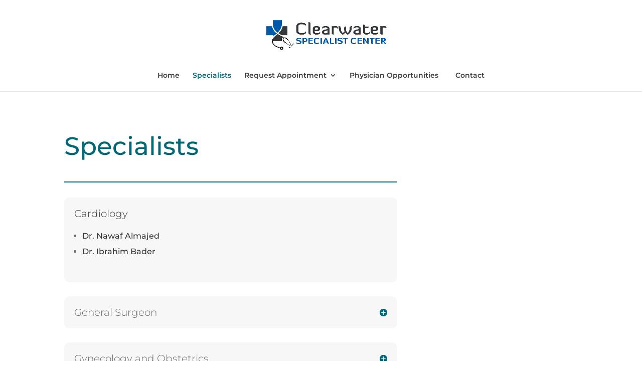

--- FILE ---
content_type: text/css
request_url: https://clearwaterspecialistcenter.ca/wp-content/themes/Divi%20Child%20Theme/style.css?ver=4.27.4
body_size: -372
content:
/*======================================
Theme Name: Divi Child
Theme URI: https://divicake.com/
Description: Divi Child Theme
Version: 1.0
Author: Divi Cake
Author URI: https://divicake.com/
Template: Divi
======================================*/


/* You can add your own CSS styles here. Use !important to overwrite styles if needed. */

